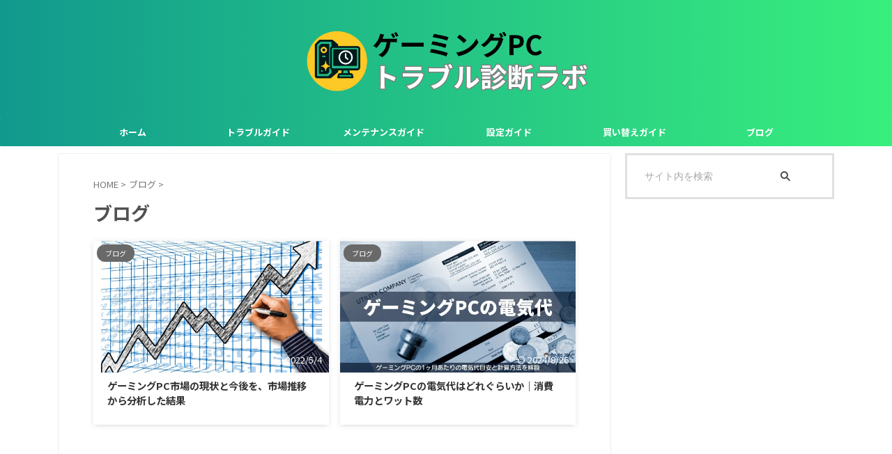

--- FILE ---
content_type: text/html; charset=utf-8
request_url: https://www.google.com/recaptcha/api2/anchor?ar=1&k=6LfbZoAUAAAAAPdUGHxqs7mgCE1GWsFiWaMUMrof&co=aHR0cHM6Ly9uYW9ibG9ncGNnYW1lLmNvbTo0NDM.&hl=en&v=PoyoqOPhxBO7pBk68S4YbpHZ&size=invisible&anchor-ms=20000&execute-ms=30000&cb=6yee78pm7by0
body_size: 48792
content:
<!DOCTYPE HTML><html dir="ltr" lang="en"><head><meta http-equiv="Content-Type" content="text/html; charset=UTF-8">
<meta http-equiv="X-UA-Compatible" content="IE=edge">
<title>reCAPTCHA</title>
<style type="text/css">
/* cyrillic-ext */
@font-face {
  font-family: 'Roboto';
  font-style: normal;
  font-weight: 400;
  font-stretch: 100%;
  src: url(//fonts.gstatic.com/s/roboto/v48/KFO7CnqEu92Fr1ME7kSn66aGLdTylUAMa3GUBHMdazTgWw.woff2) format('woff2');
  unicode-range: U+0460-052F, U+1C80-1C8A, U+20B4, U+2DE0-2DFF, U+A640-A69F, U+FE2E-FE2F;
}
/* cyrillic */
@font-face {
  font-family: 'Roboto';
  font-style: normal;
  font-weight: 400;
  font-stretch: 100%;
  src: url(//fonts.gstatic.com/s/roboto/v48/KFO7CnqEu92Fr1ME7kSn66aGLdTylUAMa3iUBHMdazTgWw.woff2) format('woff2');
  unicode-range: U+0301, U+0400-045F, U+0490-0491, U+04B0-04B1, U+2116;
}
/* greek-ext */
@font-face {
  font-family: 'Roboto';
  font-style: normal;
  font-weight: 400;
  font-stretch: 100%;
  src: url(//fonts.gstatic.com/s/roboto/v48/KFO7CnqEu92Fr1ME7kSn66aGLdTylUAMa3CUBHMdazTgWw.woff2) format('woff2');
  unicode-range: U+1F00-1FFF;
}
/* greek */
@font-face {
  font-family: 'Roboto';
  font-style: normal;
  font-weight: 400;
  font-stretch: 100%;
  src: url(//fonts.gstatic.com/s/roboto/v48/KFO7CnqEu92Fr1ME7kSn66aGLdTylUAMa3-UBHMdazTgWw.woff2) format('woff2');
  unicode-range: U+0370-0377, U+037A-037F, U+0384-038A, U+038C, U+038E-03A1, U+03A3-03FF;
}
/* math */
@font-face {
  font-family: 'Roboto';
  font-style: normal;
  font-weight: 400;
  font-stretch: 100%;
  src: url(//fonts.gstatic.com/s/roboto/v48/KFO7CnqEu92Fr1ME7kSn66aGLdTylUAMawCUBHMdazTgWw.woff2) format('woff2');
  unicode-range: U+0302-0303, U+0305, U+0307-0308, U+0310, U+0312, U+0315, U+031A, U+0326-0327, U+032C, U+032F-0330, U+0332-0333, U+0338, U+033A, U+0346, U+034D, U+0391-03A1, U+03A3-03A9, U+03B1-03C9, U+03D1, U+03D5-03D6, U+03F0-03F1, U+03F4-03F5, U+2016-2017, U+2034-2038, U+203C, U+2040, U+2043, U+2047, U+2050, U+2057, U+205F, U+2070-2071, U+2074-208E, U+2090-209C, U+20D0-20DC, U+20E1, U+20E5-20EF, U+2100-2112, U+2114-2115, U+2117-2121, U+2123-214F, U+2190, U+2192, U+2194-21AE, U+21B0-21E5, U+21F1-21F2, U+21F4-2211, U+2213-2214, U+2216-22FF, U+2308-230B, U+2310, U+2319, U+231C-2321, U+2336-237A, U+237C, U+2395, U+239B-23B7, U+23D0, U+23DC-23E1, U+2474-2475, U+25AF, U+25B3, U+25B7, U+25BD, U+25C1, U+25CA, U+25CC, U+25FB, U+266D-266F, U+27C0-27FF, U+2900-2AFF, U+2B0E-2B11, U+2B30-2B4C, U+2BFE, U+3030, U+FF5B, U+FF5D, U+1D400-1D7FF, U+1EE00-1EEFF;
}
/* symbols */
@font-face {
  font-family: 'Roboto';
  font-style: normal;
  font-weight: 400;
  font-stretch: 100%;
  src: url(//fonts.gstatic.com/s/roboto/v48/KFO7CnqEu92Fr1ME7kSn66aGLdTylUAMaxKUBHMdazTgWw.woff2) format('woff2');
  unicode-range: U+0001-000C, U+000E-001F, U+007F-009F, U+20DD-20E0, U+20E2-20E4, U+2150-218F, U+2190, U+2192, U+2194-2199, U+21AF, U+21E6-21F0, U+21F3, U+2218-2219, U+2299, U+22C4-22C6, U+2300-243F, U+2440-244A, U+2460-24FF, U+25A0-27BF, U+2800-28FF, U+2921-2922, U+2981, U+29BF, U+29EB, U+2B00-2BFF, U+4DC0-4DFF, U+FFF9-FFFB, U+10140-1018E, U+10190-1019C, U+101A0, U+101D0-101FD, U+102E0-102FB, U+10E60-10E7E, U+1D2C0-1D2D3, U+1D2E0-1D37F, U+1F000-1F0FF, U+1F100-1F1AD, U+1F1E6-1F1FF, U+1F30D-1F30F, U+1F315, U+1F31C, U+1F31E, U+1F320-1F32C, U+1F336, U+1F378, U+1F37D, U+1F382, U+1F393-1F39F, U+1F3A7-1F3A8, U+1F3AC-1F3AF, U+1F3C2, U+1F3C4-1F3C6, U+1F3CA-1F3CE, U+1F3D4-1F3E0, U+1F3ED, U+1F3F1-1F3F3, U+1F3F5-1F3F7, U+1F408, U+1F415, U+1F41F, U+1F426, U+1F43F, U+1F441-1F442, U+1F444, U+1F446-1F449, U+1F44C-1F44E, U+1F453, U+1F46A, U+1F47D, U+1F4A3, U+1F4B0, U+1F4B3, U+1F4B9, U+1F4BB, U+1F4BF, U+1F4C8-1F4CB, U+1F4D6, U+1F4DA, U+1F4DF, U+1F4E3-1F4E6, U+1F4EA-1F4ED, U+1F4F7, U+1F4F9-1F4FB, U+1F4FD-1F4FE, U+1F503, U+1F507-1F50B, U+1F50D, U+1F512-1F513, U+1F53E-1F54A, U+1F54F-1F5FA, U+1F610, U+1F650-1F67F, U+1F687, U+1F68D, U+1F691, U+1F694, U+1F698, U+1F6AD, U+1F6B2, U+1F6B9-1F6BA, U+1F6BC, U+1F6C6-1F6CF, U+1F6D3-1F6D7, U+1F6E0-1F6EA, U+1F6F0-1F6F3, U+1F6F7-1F6FC, U+1F700-1F7FF, U+1F800-1F80B, U+1F810-1F847, U+1F850-1F859, U+1F860-1F887, U+1F890-1F8AD, U+1F8B0-1F8BB, U+1F8C0-1F8C1, U+1F900-1F90B, U+1F93B, U+1F946, U+1F984, U+1F996, U+1F9E9, U+1FA00-1FA6F, U+1FA70-1FA7C, U+1FA80-1FA89, U+1FA8F-1FAC6, U+1FACE-1FADC, U+1FADF-1FAE9, U+1FAF0-1FAF8, U+1FB00-1FBFF;
}
/* vietnamese */
@font-face {
  font-family: 'Roboto';
  font-style: normal;
  font-weight: 400;
  font-stretch: 100%;
  src: url(//fonts.gstatic.com/s/roboto/v48/KFO7CnqEu92Fr1ME7kSn66aGLdTylUAMa3OUBHMdazTgWw.woff2) format('woff2');
  unicode-range: U+0102-0103, U+0110-0111, U+0128-0129, U+0168-0169, U+01A0-01A1, U+01AF-01B0, U+0300-0301, U+0303-0304, U+0308-0309, U+0323, U+0329, U+1EA0-1EF9, U+20AB;
}
/* latin-ext */
@font-face {
  font-family: 'Roboto';
  font-style: normal;
  font-weight: 400;
  font-stretch: 100%;
  src: url(//fonts.gstatic.com/s/roboto/v48/KFO7CnqEu92Fr1ME7kSn66aGLdTylUAMa3KUBHMdazTgWw.woff2) format('woff2');
  unicode-range: U+0100-02BA, U+02BD-02C5, U+02C7-02CC, U+02CE-02D7, U+02DD-02FF, U+0304, U+0308, U+0329, U+1D00-1DBF, U+1E00-1E9F, U+1EF2-1EFF, U+2020, U+20A0-20AB, U+20AD-20C0, U+2113, U+2C60-2C7F, U+A720-A7FF;
}
/* latin */
@font-face {
  font-family: 'Roboto';
  font-style: normal;
  font-weight: 400;
  font-stretch: 100%;
  src: url(//fonts.gstatic.com/s/roboto/v48/KFO7CnqEu92Fr1ME7kSn66aGLdTylUAMa3yUBHMdazQ.woff2) format('woff2');
  unicode-range: U+0000-00FF, U+0131, U+0152-0153, U+02BB-02BC, U+02C6, U+02DA, U+02DC, U+0304, U+0308, U+0329, U+2000-206F, U+20AC, U+2122, U+2191, U+2193, U+2212, U+2215, U+FEFF, U+FFFD;
}
/* cyrillic-ext */
@font-face {
  font-family: 'Roboto';
  font-style: normal;
  font-weight: 500;
  font-stretch: 100%;
  src: url(//fonts.gstatic.com/s/roboto/v48/KFO7CnqEu92Fr1ME7kSn66aGLdTylUAMa3GUBHMdazTgWw.woff2) format('woff2');
  unicode-range: U+0460-052F, U+1C80-1C8A, U+20B4, U+2DE0-2DFF, U+A640-A69F, U+FE2E-FE2F;
}
/* cyrillic */
@font-face {
  font-family: 'Roboto';
  font-style: normal;
  font-weight: 500;
  font-stretch: 100%;
  src: url(//fonts.gstatic.com/s/roboto/v48/KFO7CnqEu92Fr1ME7kSn66aGLdTylUAMa3iUBHMdazTgWw.woff2) format('woff2');
  unicode-range: U+0301, U+0400-045F, U+0490-0491, U+04B0-04B1, U+2116;
}
/* greek-ext */
@font-face {
  font-family: 'Roboto';
  font-style: normal;
  font-weight: 500;
  font-stretch: 100%;
  src: url(//fonts.gstatic.com/s/roboto/v48/KFO7CnqEu92Fr1ME7kSn66aGLdTylUAMa3CUBHMdazTgWw.woff2) format('woff2');
  unicode-range: U+1F00-1FFF;
}
/* greek */
@font-face {
  font-family: 'Roboto';
  font-style: normal;
  font-weight: 500;
  font-stretch: 100%;
  src: url(//fonts.gstatic.com/s/roboto/v48/KFO7CnqEu92Fr1ME7kSn66aGLdTylUAMa3-UBHMdazTgWw.woff2) format('woff2');
  unicode-range: U+0370-0377, U+037A-037F, U+0384-038A, U+038C, U+038E-03A1, U+03A3-03FF;
}
/* math */
@font-face {
  font-family: 'Roboto';
  font-style: normal;
  font-weight: 500;
  font-stretch: 100%;
  src: url(//fonts.gstatic.com/s/roboto/v48/KFO7CnqEu92Fr1ME7kSn66aGLdTylUAMawCUBHMdazTgWw.woff2) format('woff2');
  unicode-range: U+0302-0303, U+0305, U+0307-0308, U+0310, U+0312, U+0315, U+031A, U+0326-0327, U+032C, U+032F-0330, U+0332-0333, U+0338, U+033A, U+0346, U+034D, U+0391-03A1, U+03A3-03A9, U+03B1-03C9, U+03D1, U+03D5-03D6, U+03F0-03F1, U+03F4-03F5, U+2016-2017, U+2034-2038, U+203C, U+2040, U+2043, U+2047, U+2050, U+2057, U+205F, U+2070-2071, U+2074-208E, U+2090-209C, U+20D0-20DC, U+20E1, U+20E5-20EF, U+2100-2112, U+2114-2115, U+2117-2121, U+2123-214F, U+2190, U+2192, U+2194-21AE, U+21B0-21E5, U+21F1-21F2, U+21F4-2211, U+2213-2214, U+2216-22FF, U+2308-230B, U+2310, U+2319, U+231C-2321, U+2336-237A, U+237C, U+2395, U+239B-23B7, U+23D0, U+23DC-23E1, U+2474-2475, U+25AF, U+25B3, U+25B7, U+25BD, U+25C1, U+25CA, U+25CC, U+25FB, U+266D-266F, U+27C0-27FF, U+2900-2AFF, U+2B0E-2B11, U+2B30-2B4C, U+2BFE, U+3030, U+FF5B, U+FF5D, U+1D400-1D7FF, U+1EE00-1EEFF;
}
/* symbols */
@font-face {
  font-family: 'Roboto';
  font-style: normal;
  font-weight: 500;
  font-stretch: 100%;
  src: url(//fonts.gstatic.com/s/roboto/v48/KFO7CnqEu92Fr1ME7kSn66aGLdTylUAMaxKUBHMdazTgWw.woff2) format('woff2');
  unicode-range: U+0001-000C, U+000E-001F, U+007F-009F, U+20DD-20E0, U+20E2-20E4, U+2150-218F, U+2190, U+2192, U+2194-2199, U+21AF, U+21E6-21F0, U+21F3, U+2218-2219, U+2299, U+22C4-22C6, U+2300-243F, U+2440-244A, U+2460-24FF, U+25A0-27BF, U+2800-28FF, U+2921-2922, U+2981, U+29BF, U+29EB, U+2B00-2BFF, U+4DC0-4DFF, U+FFF9-FFFB, U+10140-1018E, U+10190-1019C, U+101A0, U+101D0-101FD, U+102E0-102FB, U+10E60-10E7E, U+1D2C0-1D2D3, U+1D2E0-1D37F, U+1F000-1F0FF, U+1F100-1F1AD, U+1F1E6-1F1FF, U+1F30D-1F30F, U+1F315, U+1F31C, U+1F31E, U+1F320-1F32C, U+1F336, U+1F378, U+1F37D, U+1F382, U+1F393-1F39F, U+1F3A7-1F3A8, U+1F3AC-1F3AF, U+1F3C2, U+1F3C4-1F3C6, U+1F3CA-1F3CE, U+1F3D4-1F3E0, U+1F3ED, U+1F3F1-1F3F3, U+1F3F5-1F3F7, U+1F408, U+1F415, U+1F41F, U+1F426, U+1F43F, U+1F441-1F442, U+1F444, U+1F446-1F449, U+1F44C-1F44E, U+1F453, U+1F46A, U+1F47D, U+1F4A3, U+1F4B0, U+1F4B3, U+1F4B9, U+1F4BB, U+1F4BF, U+1F4C8-1F4CB, U+1F4D6, U+1F4DA, U+1F4DF, U+1F4E3-1F4E6, U+1F4EA-1F4ED, U+1F4F7, U+1F4F9-1F4FB, U+1F4FD-1F4FE, U+1F503, U+1F507-1F50B, U+1F50D, U+1F512-1F513, U+1F53E-1F54A, U+1F54F-1F5FA, U+1F610, U+1F650-1F67F, U+1F687, U+1F68D, U+1F691, U+1F694, U+1F698, U+1F6AD, U+1F6B2, U+1F6B9-1F6BA, U+1F6BC, U+1F6C6-1F6CF, U+1F6D3-1F6D7, U+1F6E0-1F6EA, U+1F6F0-1F6F3, U+1F6F7-1F6FC, U+1F700-1F7FF, U+1F800-1F80B, U+1F810-1F847, U+1F850-1F859, U+1F860-1F887, U+1F890-1F8AD, U+1F8B0-1F8BB, U+1F8C0-1F8C1, U+1F900-1F90B, U+1F93B, U+1F946, U+1F984, U+1F996, U+1F9E9, U+1FA00-1FA6F, U+1FA70-1FA7C, U+1FA80-1FA89, U+1FA8F-1FAC6, U+1FACE-1FADC, U+1FADF-1FAE9, U+1FAF0-1FAF8, U+1FB00-1FBFF;
}
/* vietnamese */
@font-face {
  font-family: 'Roboto';
  font-style: normal;
  font-weight: 500;
  font-stretch: 100%;
  src: url(//fonts.gstatic.com/s/roboto/v48/KFO7CnqEu92Fr1ME7kSn66aGLdTylUAMa3OUBHMdazTgWw.woff2) format('woff2');
  unicode-range: U+0102-0103, U+0110-0111, U+0128-0129, U+0168-0169, U+01A0-01A1, U+01AF-01B0, U+0300-0301, U+0303-0304, U+0308-0309, U+0323, U+0329, U+1EA0-1EF9, U+20AB;
}
/* latin-ext */
@font-face {
  font-family: 'Roboto';
  font-style: normal;
  font-weight: 500;
  font-stretch: 100%;
  src: url(//fonts.gstatic.com/s/roboto/v48/KFO7CnqEu92Fr1ME7kSn66aGLdTylUAMa3KUBHMdazTgWw.woff2) format('woff2');
  unicode-range: U+0100-02BA, U+02BD-02C5, U+02C7-02CC, U+02CE-02D7, U+02DD-02FF, U+0304, U+0308, U+0329, U+1D00-1DBF, U+1E00-1E9F, U+1EF2-1EFF, U+2020, U+20A0-20AB, U+20AD-20C0, U+2113, U+2C60-2C7F, U+A720-A7FF;
}
/* latin */
@font-face {
  font-family: 'Roboto';
  font-style: normal;
  font-weight: 500;
  font-stretch: 100%;
  src: url(//fonts.gstatic.com/s/roboto/v48/KFO7CnqEu92Fr1ME7kSn66aGLdTylUAMa3yUBHMdazQ.woff2) format('woff2');
  unicode-range: U+0000-00FF, U+0131, U+0152-0153, U+02BB-02BC, U+02C6, U+02DA, U+02DC, U+0304, U+0308, U+0329, U+2000-206F, U+20AC, U+2122, U+2191, U+2193, U+2212, U+2215, U+FEFF, U+FFFD;
}
/* cyrillic-ext */
@font-face {
  font-family: 'Roboto';
  font-style: normal;
  font-weight: 900;
  font-stretch: 100%;
  src: url(//fonts.gstatic.com/s/roboto/v48/KFO7CnqEu92Fr1ME7kSn66aGLdTylUAMa3GUBHMdazTgWw.woff2) format('woff2');
  unicode-range: U+0460-052F, U+1C80-1C8A, U+20B4, U+2DE0-2DFF, U+A640-A69F, U+FE2E-FE2F;
}
/* cyrillic */
@font-face {
  font-family: 'Roboto';
  font-style: normal;
  font-weight: 900;
  font-stretch: 100%;
  src: url(//fonts.gstatic.com/s/roboto/v48/KFO7CnqEu92Fr1ME7kSn66aGLdTylUAMa3iUBHMdazTgWw.woff2) format('woff2');
  unicode-range: U+0301, U+0400-045F, U+0490-0491, U+04B0-04B1, U+2116;
}
/* greek-ext */
@font-face {
  font-family: 'Roboto';
  font-style: normal;
  font-weight: 900;
  font-stretch: 100%;
  src: url(//fonts.gstatic.com/s/roboto/v48/KFO7CnqEu92Fr1ME7kSn66aGLdTylUAMa3CUBHMdazTgWw.woff2) format('woff2');
  unicode-range: U+1F00-1FFF;
}
/* greek */
@font-face {
  font-family: 'Roboto';
  font-style: normal;
  font-weight: 900;
  font-stretch: 100%;
  src: url(//fonts.gstatic.com/s/roboto/v48/KFO7CnqEu92Fr1ME7kSn66aGLdTylUAMa3-UBHMdazTgWw.woff2) format('woff2');
  unicode-range: U+0370-0377, U+037A-037F, U+0384-038A, U+038C, U+038E-03A1, U+03A3-03FF;
}
/* math */
@font-face {
  font-family: 'Roboto';
  font-style: normal;
  font-weight: 900;
  font-stretch: 100%;
  src: url(//fonts.gstatic.com/s/roboto/v48/KFO7CnqEu92Fr1ME7kSn66aGLdTylUAMawCUBHMdazTgWw.woff2) format('woff2');
  unicode-range: U+0302-0303, U+0305, U+0307-0308, U+0310, U+0312, U+0315, U+031A, U+0326-0327, U+032C, U+032F-0330, U+0332-0333, U+0338, U+033A, U+0346, U+034D, U+0391-03A1, U+03A3-03A9, U+03B1-03C9, U+03D1, U+03D5-03D6, U+03F0-03F1, U+03F4-03F5, U+2016-2017, U+2034-2038, U+203C, U+2040, U+2043, U+2047, U+2050, U+2057, U+205F, U+2070-2071, U+2074-208E, U+2090-209C, U+20D0-20DC, U+20E1, U+20E5-20EF, U+2100-2112, U+2114-2115, U+2117-2121, U+2123-214F, U+2190, U+2192, U+2194-21AE, U+21B0-21E5, U+21F1-21F2, U+21F4-2211, U+2213-2214, U+2216-22FF, U+2308-230B, U+2310, U+2319, U+231C-2321, U+2336-237A, U+237C, U+2395, U+239B-23B7, U+23D0, U+23DC-23E1, U+2474-2475, U+25AF, U+25B3, U+25B7, U+25BD, U+25C1, U+25CA, U+25CC, U+25FB, U+266D-266F, U+27C0-27FF, U+2900-2AFF, U+2B0E-2B11, U+2B30-2B4C, U+2BFE, U+3030, U+FF5B, U+FF5D, U+1D400-1D7FF, U+1EE00-1EEFF;
}
/* symbols */
@font-face {
  font-family: 'Roboto';
  font-style: normal;
  font-weight: 900;
  font-stretch: 100%;
  src: url(//fonts.gstatic.com/s/roboto/v48/KFO7CnqEu92Fr1ME7kSn66aGLdTylUAMaxKUBHMdazTgWw.woff2) format('woff2');
  unicode-range: U+0001-000C, U+000E-001F, U+007F-009F, U+20DD-20E0, U+20E2-20E4, U+2150-218F, U+2190, U+2192, U+2194-2199, U+21AF, U+21E6-21F0, U+21F3, U+2218-2219, U+2299, U+22C4-22C6, U+2300-243F, U+2440-244A, U+2460-24FF, U+25A0-27BF, U+2800-28FF, U+2921-2922, U+2981, U+29BF, U+29EB, U+2B00-2BFF, U+4DC0-4DFF, U+FFF9-FFFB, U+10140-1018E, U+10190-1019C, U+101A0, U+101D0-101FD, U+102E0-102FB, U+10E60-10E7E, U+1D2C0-1D2D3, U+1D2E0-1D37F, U+1F000-1F0FF, U+1F100-1F1AD, U+1F1E6-1F1FF, U+1F30D-1F30F, U+1F315, U+1F31C, U+1F31E, U+1F320-1F32C, U+1F336, U+1F378, U+1F37D, U+1F382, U+1F393-1F39F, U+1F3A7-1F3A8, U+1F3AC-1F3AF, U+1F3C2, U+1F3C4-1F3C6, U+1F3CA-1F3CE, U+1F3D4-1F3E0, U+1F3ED, U+1F3F1-1F3F3, U+1F3F5-1F3F7, U+1F408, U+1F415, U+1F41F, U+1F426, U+1F43F, U+1F441-1F442, U+1F444, U+1F446-1F449, U+1F44C-1F44E, U+1F453, U+1F46A, U+1F47D, U+1F4A3, U+1F4B0, U+1F4B3, U+1F4B9, U+1F4BB, U+1F4BF, U+1F4C8-1F4CB, U+1F4D6, U+1F4DA, U+1F4DF, U+1F4E3-1F4E6, U+1F4EA-1F4ED, U+1F4F7, U+1F4F9-1F4FB, U+1F4FD-1F4FE, U+1F503, U+1F507-1F50B, U+1F50D, U+1F512-1F513, U+1F53E-1F54A, U+1F54F-1F5FA, U+1F610, U+1F650-1F67F, U+1F687, U+1F68D, U+1F691, U+1F694, U+1F698, U+1F6AD, U+1F6B2, U+1F6B9-1F6BA, U+1F6BC, U+1F6C6-1F6CF, U+1F6D3-1F6D7, U+1F6E0-1F6EA, U+1F6F0-1F6F3, U+1F6F7-1F6FC, U+1F700-1F7FF, U+1F800-1F80B, U+1F810-1F847, U+1F850-1F859, U+1F860-1F887, U+1F890-1F8AD, U+1F8B0-1F8BB, U+1F8C0-1F8C1, U+1F900-1F90B, U+1F93B, U+1F946, U+1F984, U+1F996, U+1F9E9, U+1FA00-1FA6F, U+1FA70-1FA7C, U+1FA80-1FA89, U+1FA8F-1FAC6, U+1FACE-1FADC, U+1FADF-1FAE9, U+1FAF0-1FAF8, U+1FB00-1FBFF;
}
/* vietnamese */
@font-face {
  font-family: 'Roboto';
  font-style: normal;
  font-weight: 900;
  font-stretch: 100%;
  src: url(//fonts.gstatic.com/s/roboto/v48/KFO7CnqEu92Fr1ME7kSn66aGLdTylUAMa3OUBHMdazTgWw.woff2) format('woff2');
  unicode-range: U+0102-0103, U+0110-0111, U+0128-0129, U+0168-0169, U+01A0-01A1, U+01AF-01B0, U+0300-0301, U+0303-0304, U+0308-0309, U+0323, U+0329, U+1EA0-1EF9, U+20AB;
}
/* latin-ext */
@font-face {
  font-family: 'Roboto';
  font-style: normal;
  font-weight: 900;
  font-stretch: 100%;
  src: url(//fonts.gstatic.com/s/roboto/v48/KFO7CnqEu92Fr1ME7kSn66aGLdTylUAMa3KUBHMdazTgWw.woff2) format('woff2');
  unicode-range: U+0100-02BA, U+02BD-02C5, U+02C7-02CC, U+02CE-02D7, U+02DD-02FF, U+0304, U+0308, U+0329, U+1D00-1DBF, U+1E00-1E9F, U+1EF2-1EFF, U+2020, U+20A0-20AB, U+20AD-20C0, U+2113, U+2C60-2C7F, U+A720-A7FF;
}
/* latin */
@font-face {
  font-family: 'Roboto';
  font-style: normal;
  font-weight: 900;
  font-stretch: 100%;
  src: url(//fonts.gstatic.com/s/roboto/v48/KFO7CnqEu92Fr1ME7kSn66aGLdTylUAMa3yUBHMdazQ.woff2) format('woff2');
  unicode-range: U+0000-00FF, U+0131, U+0152-0153, U+02BB-02BC, U+02C6, U+02DA, U+02DC, U+0304, U+0308, U+0329, U+2000-206F, U+20AC, U+2122, U+2191, U+2193, U+2212, U+2215, U+FEFF, U+FFFD;
}

</style>
<link rel="stylesheet" type="text/css" href="https://www.gstatic.com/recaptcha/releases/PoyoqOPhxBO7pBk68S4YbpHZ/styles__ltr.css">
<script nonce="eh0hWesGG3w5rLPVuAulnA" type="text/javascript">window['__recaptcha_api'] = 'https://www.google.com/recaptcha/api2/';</script>
<script type="text/javascript" src="https://www.gstatic.com/recaptcha/releases/PoyoqOPhxBO7pBk68S4YbpHZ/recaptcha__en.js" nonce="eh0hWesGG3w5rLPVuAulnA">
      
    </script></head>
<body><div id="rc-anchor-alert" class="rc-anchor-alert"></div>
<input type="hidden" id="recaptcha-token" value="[base64]">
<script type="text/javascript" nonce="eh0hWesGG3w5rLPVuAulnA">
      recaptcha.anchor.Main.init("[\x22ainput\x22,[\x22bgdata\x22,\x22\x22,\[base64]/[base64]/[base64]/[base64]/[base64]/[base64]/KGcoTywyNTMsTy5PKSxVRyhPLEMpKTpnKE8sMjUzLEMpLE8pKSxsKSksTykpfSxieT1mdW5jdGlvbihDLE8sdSxsKXtmb3IobD0odT1SKEMpLDApO08+MDtPLS0pbD1sPDw4fFooQyk7ZyhDLHUsbCl9LFVHPWZ1bmN0aW9uKEMsTyl7Qy5pLmxlbmd0aD4xMDQ/[base64]/[base64]/[base64]/[base64]/[base64]/[base64]/[base64]\\u003d\x22,\[base64]\\u003d\\u003d\x22,\x22IU3ChMKSOhJCLAPCpWLDkMKTw6zCvMOow5/Co8OwZMK+wpHDphTDiDTDm2IhwrrDscKtccKREcKeOlMdwrM8wqo6eALDkgl4w4rCmjfCl09MwobDjRbDt0ZUw63DsmUOw7oBw67DrB/CsiQ/w6bCiHpjMEptcWTDiCErLMOeTFXCqMOgW8Ocwr5EDcK9wqrCnsOAw6TCpj/CnnguBiIaIHc/w6jDkhFbWC/CkWhUwo3CuMOiw6ZgE8O/wpnDj2wxDsKBHi3CnHfCoV49wr7CsMK+PTZtw5nDhz/ClMONM8Kqw6AJwrU7w4YdX8OGJ8K8w5rDiMKoCiBMw5bDnMKHw4cCa8Oqw4fCkR3CiMO/w7QMw4LDgMK6wrPCtcKaw53DgMK7w6tHw4zDv8OYfngyaMK4wqfDhMOnw4cVNgsjwrt2fUPCoSDDnMO8w4jCo8KgVcK7Qi3DoGsjwrMfw7RQwo/CpyTDpsOzYS7DqXvDoMKgwr/DmRjDkkvCjMOcwr9KEA7CqmMRwrZaw79Cw7FcJMOpDx1aw5rCqMKQw63CjiLCkgjCj3fClW7CngphV8OtOUdCK8KCwr7DgSU7w7PCqivDq8KXJsKEFUXDmcKMw7LCpyvDrzI+w5zCnTkRQ3Zdwr9YGcOJBsK3w6DCjH7CjUrCpcKNWMKBPxpeagwWw6/[base64]/w6YXwqZ4wr9SUQLDoMKRFDcoOTHCqMKXKsO2wrDDgMO5cMKmw4IBOMK+wqw0wofCscK4dUlfwq0Ow49mwrEsw6XDpsKQbcKSwpByWTTCpGM0w54LfRAEwq0jw4vDusO5wrbDh8KOw7wHwrtdDFHDgcKmwpfDuGjCisOjYsKzw4/ChcKnWsKXCsOkbxDDocK/c2TDh8KhKcOLdmvCpMOQd8OMw6VFQcKNw5nCk217wokQfjsvwqTDsG3DrMOXwq3DiMK1Kx9/w5nDhsObwpnCr0HCpCFSwo9tRcOebMOMwofCmsKuwqTChlPCkMO+f8KFDcKWwq7Dvk9aYXZ1RcKGTMKGHcKhwp3CksONw4E6w4pww6PCtTMfwpvCtkXDlXXCr1DCpmoUw73DnsKCDsKwwplhUwk7wpXCscOQM13CpG5VwoMTw4NhPMKmelIgdsK0Km/Dshplwr4zwrfDuMO5QsKxJsO0wptNw6vCoMKcYcK2XMKed8K5Onc0woLCr8K/OxvCsU3DssKZV3gTaDo4KR/CjMO1EsObw5dnOsKnw455I2LCsgfCl27Cj3XDq8K1eT/Dh8OpIMKpw6Aib8KADwnCncKiDQticsKzPQNAw69EdMK2RSXDrMOkwqTCoBVAWcKRVwkxwqgpw5nCssO0IcKKfMKIw4N0wpzDssKrw5PDoSAVJMOOwohvwpPDj28Mw63DmwDChMKHw5EYw4/DsAfDnRBNw70tbcKDw77Cq33CjMKawojDnMOxw445N8OtwrI5MMKVcsKEEMKJwqXDhH1Sw5lgUHc1JU0RdBnDg8KUPgDDicOaQcO1w6TCnUDDi8OpRicRMcOQXxc8ZcO9HzbDuSoBFsKVw7DDscOrNU/DtTjDiMOvwrbCtcKfYcKAw6PCjDrCkcK2w4h3wpkEPSvDn2xKwqF9wr5oGGxIwqbCn8O2H8OuRVTDvEswwrzDvsKFw4PDlHVww5/ChsKodMKoXixWUR/[base64]/[base64]/[base64]/CkcK5woV3w7XCsD7Chxg9RBbDqgzDnDt1BEHDix/CtcK5wpnCnsKlw5MOSsOKRsOkw7TDvw3CvXXCuD/DrhnDnHnClcOvw59BwpQpw4RAZgHCqsOxwoHDtMKKw5nCo2bCnMKcwqRGPzBpwr1jw5VAUgvDiMKFw68Uw4IlKjzCscO8RMKiaV16woZ+H3bCtMKkwq7Di8OHaFXCkSLCrsOpUsKrCsKDw6zDncK3LUJowr/ChsKZJMOGHinDj3zCvcOdw4AnPXHDoiDCsMOUw6zDm089TMO3w4RGw4kJwpABTkNQBDI0w5zDqDcsA8KtwoQawph4wprCk8Kow7zCjnsRwrgrwpZgd0R7w7pEw54Hw7/Ds1MtwqbCosK/w6UjV8KQUcKxwrwqwqjDkQfDksOQwqHDl8KrwqdWQ8O8w7dee8Kew7TDtsKywrZ7acKVwqN5wo/[base64]/w4cJwo9AwqJ/w7oPwqkNwrDCuMKgdHbDlQ95RTzCiF7CnRkRaw8swrYHw6XDucOxwrRwdMKxOXRlesOqDMKzcsKOwqJmw5N9X8OFJm1Twp/Dk8OlwoXDvxB6WX/DkT4nJcKhSnPCkn/DnUDCv8KvQcOYwozCi8OrZ8K8bXrClMKVwph7w4VLfsOFwq7CuwjCkcO8MwlxwpdCwrXCu0DCrS3DpjYpwoVmATDCmMOlwrrDisKQYsO8wqfCixLDlzlTZATCuzYtakYgwozCu8OBJsKYw7sAw7vCoHzCtcOTMnLCtcOuwqDCk0clw7B+wrfCmk/DlcOSwrIrwokAK13DrgfCl8Khw6sGw4fCs8Oew73Ck8KdM1s+w4fDmkFpDkzDvMKWPcOZBsKJwpNSQ8KnHsK0w7wTc1wiBh0kw53DpEHCgScbM8O9NUrCkMKSeUXCjMK1asKzw4VoX3LCgBIvfTDDsTNxwqEowojCvl4Nw5JHI8KxSWATLsOWw6wtwpZRWD9gBsO/w70easKQLcKjVcO1PyPCnsKnw4FGw63ClMO9w7XDqsO4aHHDnsKRAsKuLMKNIWXDmC7DtsK+wobDrcKvw4VlwoXDqcOdw77CtMK/XGFzMsK0woZSw7rCgnxhXWnDqxECSsO/w5/Dj8OZw4kURcKeIsOsT8Krw6TCrCxXM8OAw6nDmkXDkcOnRiMkwrPDqTwXMcOUek7CicK1w6srwqx4w4bDnhd+wrPDncOHw5TCoVh0wrbCk8O6OFAfwrTCssKnDcKBw5FoIH5Hw6cWwpjDuysCwqHCqAZzWATDmQPChwXDgcKrIMOQwpg1awjCmh7Dri/DmBrDq30HwrBRwqxUwoLChSDDrmTCvMKhZinClEvDucOrBMK8PlhxM3DCmHEOwpPClsKCw4jCqMODwoHDrSnCom/DoXHDjDHDj8KAXMK/wocowrA7ZG9twp3CrWBbwrszBUc9w59sB8KQMwrCuQxJwqM2fMKaKcKiwqIuw6LDoMKpY8O6NMO+HHkww7fDqcKASQZdXcKCw7EPwqTDrw3Dg1TDl8KnwqYWVBghZ1lzwqJWw51iw45iw79eHW4VGUTCgwAbwqJNwpBFw5LCvsO1w4jDuQ7Ci8K/PjzDqyrDvcK1wp8iwqcyWGzCoMK/[base64]/CvTFIw5XCicKbwqFQNm16O8OAOErCqcOXwo7Dg1J6V8OIciLDvDdrw5jClMKAMAbCuGh9w5PDj1jDnhUKExTCq04lIzJQOMOOw4vCgz/DjcOJB1QWwoY6w4bCl2NdBcKhFl/DsiMnw4HCiHsiZsOZw5nCkgBMbzbCtcOADDcLIz7CvmNwwqBVw4osZ1hHw4IeIcOGe8K6OSgaDVpWw5XDo8KlUzbDhg0scgDDuVJJR8KeK8KYw6trRQdnw7IZw6fCoTvCtMKlwoxZc3rDgsKED0DDhyJ9w6svORZTIHhxwq/Dj8Obw5bCiMK6w5LDlVfCuFtRF8OYwrNxD8K/D0bCmUtzwoXCusK/wqXDhcKKw5DDiy7Ciy3DnMOqwrZ4wqrCu8O1cmYXS8Kuw77Cly7DuT7DiS7DtcKcYjBEOR4lfHcZw6Utw6YIw7rCr8K2w5RawoPDkx/CqVfCqWstHcK2T0JrAcOTC8KRwoLDkMKgX3FCw7fDn8Kdwr9Fw4nDj8O5VD3DssOYZUPDkToawpkLGcKrRVtqw4AMwq8Vwq7DiznCrxtQw4HCvMKCw4BqBcOAw4jDp8OFwqDDqWbChR97ay/CnsOgYyc2woJVwox/wq3DpAp/[base64]/CmUnCncOXF8K4w5bDsMOfB0rDvhXDu8OiwoQUcCs3w6o6wrxfw6nClijDuSF0FMO4dn0NwoHDkGzChcOhL8O6BMO7BcOhw43Ct8KowqNsCTgswpDDjMKywrTDtMKpwrdzUsOPYcOOw5ImwoPDmVrCpcOMwpzCiHjDgA5/MwrDpsKZw5cNw4rCnWPCqMOMdcKjSsK7w4DDicOYw5o/wrbCijbCkMKfwqHCl2LCscOdNMKmOMOiaTDCjMKta8K+Fl1Qw6liw7TDnALDqcO8wrV9wqcIQHVFw5zDp8O6w4PDg8O2wrnDtsK/w6l/wqhUJcKSbMOSw7HCvsKXw6DDkMOOwqtWw7vDjwdxfisNVsOsw6UVw6vCr37DlljDvsO6wrbDghXDoMOhwrpSw4nDvHLCtyYVw6IOQ8K5dsOGT1HDlMO9w6U4IMOWDR8WNcKdwpNsw5DDiGzDocO4w78Oc14vw6ELUEpmw5lJOMOWPGrChcKPWG/CksKyN8KyGDnCnx7Ct8OVw47CjcKOHTsow5Z5wpo2K0dXZsObNsKswqbCh8OcAmzDnsOjwoECwo0Vw6dbw5nCkcKtZsOww6bCnnfDqUXCvMKcCsKINRQFw47DoMOiwpDCtTt1wrjCkMK2w7MuFsOuAsOuOcOeTSxpScOAw43DlVU/PMO4VnA/BCTClmDDusKpEGxyw6PDpVp9wr1kGwzDvCZZwqrDowfDrFAVTHthw4zCk2p8ZcOUwrINwpXDojsew6DCgCxjZMOSeMK9MsOYMcOwWGrDhyl9w7fCmB/DiTNhY8KzwohVwprCs8KMQsOWNSHCrcOEdcKjcsK4w4XCscKnPjtVSMOcw4XCk2LCi1cswoAzYcOhwrDCosOmQBUuUsKGw63Cr3RPVMKRw5jDum7DkMOLwo10REMYwo3CiE3Dr8OVw5B2w5fDiMKkwozDn0ACfnXChcOPKMKdwrjCkcKgwrwuw4/Cq8K2FC7DkMKrfgXClsKWaAnClhnCn8O6civCvRvCh8KAw49dBsO0ZsKpK8KqDzTDuMOMGcKkBMK2TMK1woXClsK7ZhsrwprCsMOFCHjCu8OIAsKHLMO0wqx9wrhgdsKUw4rDhcOtfMObAyrCgmXCqMOjwrkqwoNbw7Fbw6fCuA/Dk2rDngnChgbCmcOjD8O0wqXDu8KzwrvCh8OswqvDihE9cMK+JGjDniVqw4DCkFMKw6NcJEbCiQ7CnG3DuMKZSsOdT8OqVsO4cUV3XUM9w6kgIMKnw4nDuVk2w5tfw5TDgsKMOcKow4BMwqzDuBfDiGE/DSbCkkPDtCwXw5FGw7hYRkPCsMOhw4rCqMKfw4kTw5DDmMOJw6hkwpIZCcOcNsOnMcKBesO1w6/CiMO4w5HDhcK9PUU3ECYjwqfDoMK6GnfCsnVkBcOQJ8Okw5vCh8KqQcOeVsKHwpvDt8OHwoHDjMO7KidTw4Z+wrcELsOJBsOhesODw4VCP8OtAUnDv27Dn8K6wroJXUbDuR7DgMKwW8OpXcOXO8Ogw5l9AcKIbDUJfCjDq3zDscKCw6chJlnDnCNuVydvQB8CZ8OQwo/CmcOMe8OkZUs5EWjCp8OLWMOsDsKswokBf8Ocwqt5B8KKwoksLycVNVAmU34cbsOUM0nCnWrCgyUww6p4wo/CqsKpS0Qjw6sZVcKtwpfDkMK6w6nCssKCw4fDg8OXXcO7woU3w4DCsXDDvMOcZcOSBsK4VibCiBZtwr8/KcKfwoHDgRZbwpsZH8KlUB3CpMOgwptPw7LCp1QHwrnCsk11wp3DnDQnw5omw6tEN17CrMOJCMOUw6MswofCnsKkw7XCpmrCmcK7d8KZw4/DicKWaMKiwqjCrWLDjcOIEgfCuH0FJsOywpnCpcO9HBxjwrhLwqgtRCAiQMOtwqLDg8KbwqzCnn7Co8O9w6xqFjfCvMK3SsKewqrCgiQ3wo7CssOywqMNOsO2wohpQsKbawHCqMK7OCrDkRPCtmjDon/[base64]/O8OxNHvCs8KcZUxOEsKyw75MMwXDmXtYDMKSw7XCrsOMY8OLwpjChiXCpMOTw6YWwoHCuSTDksKpw69Dwq4Uw5/DhcKzQMKNw4l/wrHDnVHDtQQ3w6HDtTjCkXLDjsOcCMO0SsOVKEJjwoVUwr11wrbDvgwcciYow6twAMOzfWg6wrDDpnk4RmrCtMOQbMKowo5Fw5vDmsK2ZcOGwpPDq8KIexzDgsOSYcOpw4nDgXFJwrEnw63DqsKvTE0LwpnDgWIWworCnArDnkc3WSvCgsOTw7XCmQ9/w67DlMKsLB1lw6/[base64]/DoCXCinfDu8KWw4/DhzdqLlDCo21ow6nCn8KFP2NVBW7DsRQVRMK1wprCmXTCnADCicKjwpXDty3CnHLCm8OzwobDn8KfY8OGwo9dB1AGe0/[base64]/DQ/[base64]/[base64]/KTZ1w7fCpcKuwr/DnMK8csOyNsOuwqnCmsOzbEccwoJlw79GaX1tw7/CqBDClDhMV8Obwp0VAll3wojClMKaRVHDiUBXTDldZsKKTsK2wqHDlsOFw6IwM8OswpvCkcOcwopidGE/WsOow4MrZsOxAzvCoQDDqn1HKsKlw67DpwofM2cIwoLDnGwmwovDrnobU30jDMOVUiRCw5vCqG/ClMK5Y8KNw7XCpE1Nwo5afn8NUSHCpcOlw7RLwrHDjsOxFFtXMMKKaQ7Cs3XDscKNPWFRFk/CjsKqPSx2ciYqw4U2w5HDrBHDi8O1PcO4WWvDsMO+NTbClsKrAR4Tw7LCv0TDlsOYw6jDncKxw4g/wqnDj8OBXlzDhk7DiUo4wq0MwobCtm5GwpTCrBnClAx+w6nDlyJFb8Ofw5PCjQ7DgCZewpI7w5jCqMK6w7BbV19ROMKrIMO9MsOOwpdLw7jCjMKfw7gCSCM4FsK3IjkQHlxvwpzDvhfCuiZpNx44wpHCvDhBwqPCknZOw6zDkSTDssOQJsK/Gw8GwqLCk8OjwrnDj8Oiw4HDo8Otwp/CgsOfwpnDjRTDh2wXw4ZvwpXDlmXDucK8Gk4fTxUjw6kPJEVwwo0yJsOwOXh1SiLCmsOBw4XDvsK3woVvw6t/[base64]/DkcKqwobDuMK7JD/DjGLDvMOqw78mwo7DksK4wodCw6lrBzvDmBrCtwbCvsKLCcOrw7p0KDTDlcKaw7lLCkjDq8OOw7XChwfCmsONw57CncO4d2UqZ8KVClHCpMOFw6EHP8K7w4tTwoIcw7rCh8O1EXXCk8K6TS02XsONw7V/c1JsGWTCiF7DrlkLwpQowol1OSUUC8Ouw5ZOFyzDkD7DqGgaw5BQRyvCrsOtJ23DpsK6Z3rDr8Kpwo5KIG9LTzYmBgHCgsOlwr3Ci3zCssKKFcORwpNnw4QWTsKMw51qwrjDhcOaFcO/wo59w6xCeMKUNcOqw7IyMsKbK8OYwohUwqx3UiF4ehAFKsK+wqfDrXPCrVYxUmPDscKhw47ClcOiwrHDgcKvGSMlw68OB8OHVETDgcKawp1fw4LCpcOsN8OBwpPCmlQ0wpPCksOFw7tMHRRowqrDocKdeB5of2vDi8O/wq3DjA0jAsKywrPDocOfwrbCtsKfbCXCqFXDuMOmT8Opw4BiLBYsfgjDrWV+wqjDpkl+asO1wpTCrMO4aw8OwoQdwofDhQTDp1QHwowyYcOHKTNJw4/Dlm3Cvh1BIFfCnQlKXMKsMsKHwqXDlFcMwotfa8OAw4DDosKTBcKXw7DDuMKBw5dOw6U/a8KqwqXCvMKsERgjR8OAcsOaE8OHwqJqeSpdwrEWw4Q2bARZLjfDsFs6UsK7TCwlQ30Jw6hxHcKNw47Co8OIBjMuw7UUL8KBPMOPwqgGaVjCrnA2fsOpIDLDscOaHMOmwqZgD8Oyw6vDvzo4w5ELw69sd8KWYw/ChcKYQ8Kgwr3Cr8OFwqcgQUXCtXvDix9xwrE2w7rCtMKCZHrDvMOvOnLDkcOcWMKIZSbCtik0w5FXwp7Csz0zF8OQbQBxwqUrUsKuwqvDkGvCrErDkjDCpMONw4rDvcKDBcOIaWABw5pvd01kacOEYUrCuMKKNsKrw6g5Nj/[base64]/CpBnClsOiacKYXkl+w5TDmiXDtExzCU7CmhzDtsO7w7vDpcKAR3Q+w5/DtMKNNGXCrMORw49Lw49gc8KIBcOyH8O1wo16TsKnw7lIwoHCn1wIN29IA8OkwpgYNMKIGCA+EXYdfsKXf8OFwoMUw5Amwq1xJMOlLsKeZMOcEV/[base64]/[base64]/DqUh2YmnDkAk3w6YuFQwDaMKkw4XDojRKPlnCvnLCn8OcJcK2w7HDmcOjVQMrE31pcBHCll3CslrDoD4fw4wHw7hZwplmfQ4bGsK3WTp0w7VjCQjCqcK2ECzCisOuTcOxSMOCwpHCkcKQw6AWw64Uwp4adcO2csKZw6/DiMOrwqclLcO/[base64]/[base64]/CpsONZcOnO8K/w5vDm8OhcMOKw5xaNsKuFVrDsQw7w4p7A8ONdMKRWFcxw50MC8KOEGHDj8KJWiXDnMKlUcOaVGLDn3pMHCvCuTHCvD5kEsO1Y0Vhw4DClSXCgMOhwpYuw5dPwrbDtMO/w6hcbGjDhcKJwoDDjHfDlsKDQMKcw6rDvRvCj2DDs8OJw5XDlRp8EcK6CHnCvAfDnsOfw5jCmzoZdFbCrEPDrcOrKsKlw6zDsArCo3TDnCROw5DCk8KQWG/CvRERTyrDjMOMeMKqAnfDjDPDtsK6X8OqPsOrw5fCtHkQw4zDpMKVMzF+w7DCoQLCvEFfwq5vwobCo2t+ESnCig/ChiUaK1TDlSLDkHvDrjXCniELBkJjH0DDsAUhTH0WwrlgU8OrYmEvGEvDnkNDwpkIRsO6WMKnWVwoNMOZwpLDqj1lcsOTesOtQ8O0w5EBwrpdw4zCqFsqw4RjwpXDunvDvsOfC3/Coz4Tw4XCu8OUw59Lw5RCw6hiG8KVwptcw67Ck2DDjHccYhFuwoLCjcKnOcO3Y8OKa8ONw7jCtlLCr3DChMO1f3QMbmPDuU55bMKMHlpgJsKYMcKCNkwhNFYfFcKZw506w41Qw5rDhcKUGMOjwoFaw6rDm0xdw5lYScKywowQSVhuw6oiSMK/[base64]/CgDvDmUt1w7/[base64]/DucOzwoUIwr/DuMOFHMKQw4rCgsOhbigEw4rClWzChB3CqE/CoUzCt0bCmVQvRGYUwqJswrDDj3xKwonCpsOGwprDhMOcwpNZwqpgPMOcwoQNNXxyw4t4AMKwwqxmw41DWWIFwpUBf1TCksOdFR5Vwq3DuCTDncKmwq/[base64]/w7XDsWBOwplPNcKsw59yHyxoJyR8Z8O+QWYoWsOdw4cXUFlIw610wq7DkMKKbMOMw47DiQXDusKkCcKvwoEyd8Odw4hAw4o/RcOsO8O7C2zDvVjCjlrClMOJQ8Ocwr8HQ8K6w7Y+fMOgMsOxQCXDnsKcXz7CmDfDk8K0axPCsgVCwqoCwoPCpMOTYQHDvsKKw45Nw6fCg1nDiDnCncKKKBB5ecKlbMKswo/DgsKIGMOIeDEtKDsWworChXTCgMO5wpXCucO6WcKJIibCtUhTwpLCusOLwqnDr8KiMS/CnR0VwqPCssKFw4VZZRnCvCksw4pSwrzDtGJLZsOdTD3Dj8KTwr5RXiNTYcK1wr4Tw5PCpMO1wqEJwrLCmnYxw6AnMMOTWMKvwqZ0w6jChsKxwqfCk3VxCgzDpGBoMMOIw73DjmQmdcOlFsKxwoPCmmZYEBrDicK8IQHCgT0XGcODw4rCm8K/bkvDgGzCnsKhF8O4DXvDjMOkF8Ocw5zDlkZVwpbCicKaZsKSQ8ODwqDCsggVQgHDuVzCrB9Xw5wGw5vCmMKOHsOLQ8KywodWCmpqw6vCgMKqw7nDusOPwrc4LjhIHcKPB8O3wr1PUwt6wqNTwqLDg8OIw74XwobCuCM8w4/Cu01PwpTDoMOZJCXDosOSwpIQw7fDu2jDk2PDrcKXwpJrwpPCsx3Cj8O+w5RUWsKKdSvDv8OPw7xZB8K6HcK7wpofwqp4AsKawolqwoIlAg/CjGASwqRzQDrCnUxIOwTDnUzCn0gPw5UFw47DuFRCXMOEd8K/BTnCt8Omwq/[base64]/CkSgzw4zChW9vUMOGw7o4DsK6PEAxWMO1w6bDksO2w73CumXCksKewrvDv0TDm2nCsy/[base64]/CjcKkD2wjw4B6w5RAacOeSQzDpsKgeyPDs8OoM13ChhjDusKqJ8OqYEMOwprCrWQFw7YYw6INwovCrR/[base64]/GUVzYcK3cMOePMOVcVJYAcOGw7DCpw7Cl8O6wqknTMKdBXlpN8OAwpLDgcOYcsKmwoZDJ8KcwpEbfnTCk2zCjcOUwrpUaMKyw4M0Fzl/wqplAMOBX8OGw5sVb8KQAzopwrvCssKDwqdOw7fDqcKMKnXCp2DCl2E+JcKow4NwwonCiwJjFEpgaEYiwqhbA31/CcOHFW8GDF/CgsKcP8KswqHCj8Oaw6jCgF5+KcKYw4HDuj1eYMOkwoZ/Sm/ChhwnVG8MwqrDjsOLwrTDt3bDmxVeCsKeVnQKwqLCsQd9wobDmEPCqGFJw43CpjVKXBjDkUA1wqXDgnfDjMO7wqg/[base64]/[base64]/DkMKlw7hsbsO9wrM/[base64]/w5xPQDHDncKzRMKfAcOmTSRLHUJvXizCjsKRwrbCvhzDmsOwwr9PCcK+wplgEMKdaMOqCMOsGA/DqxvDhsKSLjDDocKtDRUyfsKMdUsBV8KrQg/DisOqw5Icw67DlcKuw6ANwpoawqPDnGrDtVbCoMKhLsKMFkzDlMKSFBjDq8K5FMKew7ABw585f1AhwrkAFx/Cn8Kkw6LDolt3wrNXacKOE8OuNcKSwr8WDFh7w4fCkMK/R8KRwqLCqcKGfRBjW8OVwqTDnsKRw6rDh8K/DXbCocOvw53ClVzDtXTDiCshcSzDmsKQwo0jDsO/w55INsOBasOcw6kfYCnCn0DCulDDjSDDv8OBAi/Dslo0w63DjCjCvcObJUlZw5rClsO5w7gpw4NdJlB/UDd/NMKRw4tMw5kKw7rDoQVkw6khw5tpwp0rwqHCocKTKcOPOVxHDMKpwrddGsKYw7LDlcKkw5NbDMOuw4RqanICVsOsSB/CtMK/wohJw4FGw77Di8OyKMKsRXfDg8OtwpwMOsK7WQ4fNsKrRgcoAxRjVMK7NQ7CsDjCrz9ZM07Co1g4woxDwq0cwonDrMKVwp7DvMKsSsKXaTLDtlDDr0MhKcKHccO7TiobwrbDpTF4TMK2w5cjwphxwokHwppMw6LCg8OnVMKuX8OWcGg/[base64]/CpknCisKrw7HChjzCgjgQw5nDlMK2esKZw6HCvMK/wqrCoE3DnlEcEcOGSkLCoEHCimYDFcOEHXUFwqhRDDUIPMO5wo/DpsKjZ8KWwojDjV4ww7cpwojChibDlcOmwqlzwq/[base64]/Cr8K5T01OwpMow5/ClUvDlQpeIEnCksKgE8OZwp0aYFd4EyAwPcKpw6ZNI8OmPcKedWZEw7fDpsKzwqgfA2PCsxPCkcKGOCBMU8KwETnCuHXCq0dATj1rw5XCqcKgw4rCm1bDksOQwqESC8K+w6XCsGbClMKKbsKYwp4LOcKGw6DDsXfCpRfCmMK/[base64]/CmMO1w5vDnRbCm3LDmBsYOcO4wpocwplVw69RfcOPf8Obwo7Dk8OTbRHCsGXDncK6w7jClkfDssKYw51Lw7Z6wps8wq12X8OnBkHCqMO7Rl93L8Omw64DRQANwp4gw7HDnG98KMO2wrAnwoRqO8KQBsK5woPDocOnbUHChn/[base64]/dMOpBDIHw5hZw7gTw6/CqMKowoBjLcOuMGY3BsKgw7UTw5oJWClOwqsVdsOdw7EFwp7ChMOxw4k1wrjCscOFIMOhcsOrSsKmw4/DkcOrwr8kShUAdxI0HMKcw5vDtcKFwqLCncOYw5prwrYRPUwCaDTCi3lYw4Q2PcOmwpzCiXbDoMKbQULCgMKpwrXCn8OUK8OOw4DDjMOXw7TCoGDCrnpywq/DisOTwqURw4oaw5PDpMKWw5Q6d8KmEsO6YcKDw4XCo1MDQF0Bw6/[base64]/Dhi/CrTthwooGwoJpbRcNwoLDjsKvAH9YUsOmw5pxGVsIwrxbORXCsEdbfMOywpIjwpkCP8KzKcKsDUA7w4fDgFpxCiEDcMOEwrglQcKZw5nCgnx5w7zCqcKqw5IQw695wrrDl8KjwofCoMKaS0rDlcOJw5dmwroEwopFw75/Z8KfS8Kxw78Tw4hBZDnCmjzCgcKHZ8KjZlVaw6szcMKQDxnCuGhQGsO7N8O2CcKPPsOnwp/DicOFw7PCl8KdLMOVdcORw4zCtHgvwrfDgWvDmMK1SVPCr1oDMMOtWsOAwqvCiioOOMKlK8Obw4ZuSsOhdh0jQTnCrAYRw4bDrMKhw65Bw5ocO0NcBjnCq1HDuMK/w64DWHIAwqXDqwzCslV8cE8nV8Otwp9gHBAwJMKew6jDpcKda8O7wqJQHBgMNcOrwqYyFMKfw57DtsO+PsKwIA52woTDslXDscK4fy7Cj8KaXXMQwrnDpDvDpRrDiFsLw4AwwogVw4ddwpbCnFvCsh3Dhy5fw5swwrtXw5PDgMOIwrXChcO+QwrDicOwGi9aw6YMwqg/wq1Vw6ZPFS5ow7XDr8KSw6jDiMKYw4F4SUl3wqtWflPCuMOEwoTChcK5wo8cw7oXBwxqCxhyeG9mw4BTw4rCjMKfwobCvz7DlcK1w4DDontmw7Ndw7dswpfDuCrDnMKWw4rCv8O0w77CkVo+UcKGbcKcwpt1Z8KmwqfDt8KUIcKlYMKCwr/Cj1M0w6pOw5nDucKcJMOBM2XDhcOxwp9Iw5XDvMOTw53DpFQxw5/[base64]/GsKow6cMw5rDnCnDmQHDpyRjKgErZcKWw4/DlMK7Y0TDi8KQJcOxO8OUwo7DoC4DQSoPwpHDjsOTwq1Ew63DnGzCnxXDmXkUw7PCvm3DlEfCp18iwpYkGykDwrXDlAvDvsOIwoPCuT3DqMOzD8OvLMKLw4wMWn4Bw6NPwpEfVjTDlFnCjUzClDvDrSbDpMKMd8ONw4UKw43DmxvDjMOhwoN/w57CvcOiVWdZK8OEMMKFwroAwq8MwoYON1DDlgTDl8OOAAnCoMOkQBVGw6Z0TcK0w6t2w61uYkY8w4DDhFTDnRvDvsKfOsO1BEHDhhU/UsKcw4TCi8OPwqzChW9uCQHDozPCjcOnw5/[base64]/CsMOCw7DCtgVYwpsRax10N8KZL2vDrkYEfHfDnsK0wqnDnsKaXz3DlMO/w6wLIMK9w5rDgMOqw7vCh8KyccOawrF8w6k1wp3Cr8Ksw7rDgMK8wq7Dm8Ksw4jCnGNCEAfCqMKSTMOwFFVLwqREwpPCosOTw77DuTrCvcKnwqPDklh/N3NSCkrCuRDDpcOcw48/[base64]/DrhHDo0MgwrfCssO7w6E+w5srCh7DssOYwoHCrQ04wq/ClyHDg8OeIlJ0w6ZfCsOmw751MsOsZ8O1WcK4woTCpsKmwqgsPcKAw615PzvClWYvP2rDhytgScKhT8OBFi9ow5Z8wq/DosOBGMO/w5rDr8KXUMKrTsKva8KBwp/[base64]/DsxQSXMKvw4dbGcOzGcKHwp4xwp8LwrYMw4fDphfCvMOldsORGcOyOAnDjMKHwoJWKmbDlVp0w61pwpHCoU8dwrEgQVgdT3nDmAYtKcK1LsKWw4x8YsOfw5/Co8OXwp0qPAvCv8Kdw5TDiMKufMKnACtrCmoswoQhw7wJw4dwwrDCojPCicK9w5EEwpVUAsO/NS7DtBl4wqnCnsOWwpHCkAjCt0AbbMKZe8KBOMOBecKeD2PCqyUhGQwee1rDkDUcwq7Cm8OzZcKXw5cNaMOodcKjScK3ZldwYypAKwHDv3hJwpRBw7/DmktpLMKIw4vCoMKSR8KYw7oSNRA4asO5wrfChTzDghzCssOueUdHwo8pwrhEKsKQZBXCoMOow5zCpzLCgU5yw6nDqmfDhHnClwt+w6zDlMOYwpFbw6wlN8OVFHzCpMKTFcKxwr/DrBs0woPDp8KTKRcDRsONH3xXYMKbZ03Dt8Kxw5jDikllGTYww6nCrsOcw5BFwpPDm1rChDg8w7XCoRZGw6wJTDMKbUHDksKIw5HCqsKpw5kIAGvCgyBPwotNN8KFKcKZwpLCjBYpUyHCiULDl3Ybw4k3w7nDugt0bkN1JcKTw4hgwpN4wrA8wqTDohjCjRLChMOQwo/Dlw0HRsKUwpbDtzEGcMO5w6bDjMKKw5PDjk/Cumt0XsO9T8KLH8KFw4XDu8KaCkNUwofCkMKlXl42O8K9eizDp0g4wpl6eVpvbMOjTx7DlkPClMK1VcObeFXCgQczNMK0cMKswo/CuHpzJsKQwpfCqsK+w7/DlzpGw6QkP8OQwo00A2XDpiVzA0trw5FRwq8XbcKNLxhbbsKyKUrDil4eZ8OZw590w7vCtcOme8KKw6zDvsKFwrE/[base64]/CmUJKwp43w5/DhcKdGW7CvWLDqcKFdMKSTMKsw4w4WsOKCcK+cwnDhnhcCcOiwrzCkmg4w5DDpcKQXMK3VsKkPUtawpNQwr99wpgFBXBYaxHDoCzDicOVUTVEwoPCmcOWwoLCoghsw5Q/wqrDvjLDlGE9w5zCkcKeKsOjGcO2w4FmNMOqwpU1wr/DscKbTilEWcO4LcOhw4bClFopw4wWwpLCrnPDrExzSMKHw4Iiwp0CJ0HDnMOCAUPDklZ5SsKhCF/DinjCr3vDkQdiZMKHIsKvwqXCpcKYw5vDscOzY8OBw7/Dj0XDv2LClDJnw6c6w6tdwrIrJcKowp/[base64]/fcOqw5XCtcKyLGXDtMOBwo3DrMKaw7N0w74fQsK6wpfCvsOCw6zDsHLClcK7PipvR13DtsODwoJ/[base64]/[base64]/[base64]/CsWrCpHB/KMKjHcKcd8OlBMObNcOfw4gGPHVpGz/[base64]/IcKewrHCvcKMw417woR6dMOcD8KwYMOSwpnCr8Oww6bDlxfDuBLDqsOpE8Kfw5bChsOYS8OMw7t4RnjCn07DtDFXwrDCvix9wpfDmsOOKcOSSsOKCiTDgUzCo8O/GMO3wqhqw4nDrcK1w5XDoCsOR8OHVX/DnETCu2fDmTbDoFt6wrI7FsOow5TDosKywqNqeUjCt3ZZNVvDqcO7fsKcXSZzw5cGc8K0d8ORwrrCqMO2TCPDocKjwq/DnxpiwpnCj8OsFMOOesOFAhnCssOSMMKBU1Vew4A2wqXDjsO9BsOnJcOPwq/ChifCi30vw5TDuSTDjA1kwrjCpi9Kw55lQn83wqkCw7l1G0HDhznCncK+w4rCnEDCtsK5McOMXRFzEsOWYsO4wrvCsl/CgsOcIMKIEj/CmcKYwonDhcKfNznDkMOMacKVwrViwqnDtMOtwp/DpcOkUCzCpH/CvcKyw741wpnCvsKlPnZWBntFw6rCq0R8dAvCvAF4wrbDrcKVw50iIcKCw6xJwpJRwroYWC/[base64]/B8KLw4F/[base64]/ccKyWcKwwqrDiALDtw3DosKXwr5twotYEMK8w7vCrh3DpRXDsl3DlhLDgSrDgRnDkT92AV/[base64]/DhAsTPMKIX8K+ViV6McOtwp0UwrTCj29Lw68MwqV9wrTCpUZ/Ax11E8Khwp/DtSrCmsKRwo3CoXHCq2XCmHwdwrDCky1awrjDvSA4aMOvO2AzOsKbH8KNGT7CocOKNcOMwr/DhcK/AhNPw7drbApDw5Vaw7vDl8O9w57DjwvDu8KHw7Fwb8OGTmLDncOhLXI7w6TDgFPCgsKSfMKzAUAvIn3DuMKaw5jDgXDDpHnDh8OSw6sRLMOSw6HCn2TCtnQQw71HHcOqw5jCuMKyw5PCgcOiYFDDsMODBGDCuRdeGsKYw44qamwEOCQdw7hVw7AwSmEfwpLDvsO/Tl7CgyMCa8OkbAzDoMKpacKFwr8tBSbDpMKZfEvChsKEHmI8UcKbNsKsMcOrw43CmMKfwohTbsOAXMO6w7goaBHDt8KZLFTCqW1gwoAcw5YfCHDCiW18wrs8NwTDswbDnsOmwq8GwrtfWMKGV8OKd8OSN8Ovw5TDkMK8w77CnSZEw7w4AwB/Djc0P8K8ecOdF8KNUMO0RCQLw6U7wo/Ct8OYLsOZI8KUwpVYMcKVwpsdw67DicOPwqZcwroYwqzDkEYkYSvClMOxPcOvw6bDp8KdEsKQQMOnFxzDl8K/[base64]/w5DDmlHDhMKOwrvCgR3CoUx0CWhWw5HDkhHDsx0HB8OaRsOcw6ccJcONw7LCkMKyE8OhKVhQbhgeaMOAasKbwolAO2XCncOewroLTSgsw7gAaVTCgHfDn1wBw6vDvcOHMHXCiyInTsOvJMOKw7jDlBAZw59iw6vCtjZpI8OvwonCssO1wpDDr8K7wqhnYsK/wp4Awo7DihRYB00hE8KLwpfDscOtwobCn8OKLisAZlxOLsKCwptnw4N4woDDlsO4w7bCqhJ2w71NwrrDvMOcwpvDisKVeU57wphMSwEYwq7DqT5cwodLw57DucOuw6N3GyouZMO9wrJiwr4YWG4MU8Oyw4s6YHovYy3Co2LDuwUHwo/[base64]/DoMKkw48xRsODwr4cL8O3w6MTI8Kqw6laT8KDTycowr1ow67Cs8KqwoDCo8KaVcO9wofCu111w6bClXjCl8OMYcKtAcO/[base64]/DjcONFRgbHsOTciFHwq3DjcOCwr02w6/DoGXDvg/[base64]/CsVHCpsKiR8OAwp5Fw5TDgGvCl8K7KsKFRHdbNsKzwpLDlGhlQsK0R8OSwrw+ZcO6KhodGMO+PMO1w5DDkjVsMUEDw7PCm8OkMWXCosKRw47DsxvCp2LDsgTCrxwzwobCrMKPw6/DrS8nFVxJwoxaTcKhwp5RwpbDlzHDkA3DjUxlSj/[base64]/DgzTCuMOoTMKiQSFoYkLCosOoFMKXw7vDj8KLw5VUw5LDnU08GkbDhhg2fQdTElBCw6gpK8KmwoxOE1/[base64]/DhA1bwrnCm0fDlA3DncKDw7USwqkrQWV1w7lPJcOMw4EgbibDsgvCozdww4MRw5R+FHLCpDzDiMKZw4NtNcO/w6zCscOBeXsbw4dtNz47w6sQJsKuw5Z/w4RGwo41cMKWB8K/[base64]/wpvDq8KlKcOBeD5wIsKTCWzCjcOmw7wVIx40FVPDqsKPw4nDgR1ew65fw4oCfxbCocOVw4jCmsK/wphPKsKsw7DDmlHDucKsRGw3woDCu04DFMKuw7Atw6MiC8K0ZARTTEppwodewoTCp1oMw5HCk8OAOEHDncKGw7XDgMOewr/CrMK1wopqwppew6LDlV1zw7bDtXQ3wqHDjsKswoo+wprCnzYwwq/Di2DCmMKTwokhw4oKe8OXG2lOwrLDhQ/CginDsVPDkUDCoMKldR0Fwosqw5PDmijDkMO9w4VTwpllJsK/wqXDssKewqXCi201w4HDhMOBEQw9wqzCqipwM1B9w7bCrUkzNkPCkSrCtnbChsO+wovDsWnDiV/Dn8KdOHFrwrXDncK/w5HDksKVIMODwqsRbAzDmjMSwqbDtBUIcMKJCcKZUhjCp8OVKMO6dMKrwqVFw5rCkVnCtsKrecK0ZsO5wowgMcKiw4wCwofChcOqVWhiX8Klw5JFcMKDb0TDjcKmwqtfQcOAw5zDhjzClgIawpV2wrBlV8KiccKGGTPDm2Zld8K7wo/DoMKfw7XDnsOew5fDnXTCs1jCncO8wpvDgcKZw73CsQ7DnsOfO8KNbl3DrcO+w7DDl8ODw5rDnMKEwpkEMMKhw6xKEFQkwrF1wrpZC8K4wqjDmkDDkMKLw5vCkMOWSm5JwpE9wrjCscKvwpMeM8KnOl7DiMKkwqTChMOxw5HCjw3DnlvCo8Okw4DCt8O/w54Dw7ZGLsOOw4Qqw5NTGMKEwrIvA8KPw79oMMKVwp1Dw712w6XDjgrDuDrCrXfCq8OPNMKDw4d0wrnDrMK+I8OFHiInW8KuDwhdLsO9OMKrFcOCd8OCw4XDil7DusKMw5bCoB/[base64]\\u003d\\u003d\x22],null,[\x22conf\x22,null,\x226LfbZoAUAAAAAPdUGHxqs7mgCE1GWsFiWaMUMrof\x22,0,null,null,null,1,[21,125,63,73,95,87,41,43,42,83,102,105,109,121],[1017145,652],0,null,null,null,null,0,null,0,null,700,1,null,0,\[base64]/76lBhnEnQkZnOKMAhnM8xEZ\x22,0,1,null,null,1,null,0,0,null,null,null,0],\x22https://naoblogpcgame.com:443\x22,null,[3,1,1],null,null,null,1,3600,[\x22https://www.google.com/intl/en/policies/privacy/\x22,\x22https://www.google.com/intl/en/policies/terms/\x22],\x22i/4h0DqNeW6Eelxabt18LWbwhWfo9Apoksq5iWxF03I\\u003d\x22,1,0,null,1,1769098686365,0,0,[79],null,[52],\x22RC-5yiOL8gDq1MoBg\x22,null,null,null,null,null,\x220dAFcWeA6lZDL8K6Q1le7pV33WdrTkq0mIdqo0tf9ntMxg27-YNyYAY6IhAwhTw2vK0qjb03DeyBp6tvlwu-bOqRU8GafXDGsQZw\x22,1769181486172]");
    </script></body></html>

--- FILE ---
content_type: text/html; charset=utf-8
request_url: https://www.google.com/recaptcha/api2/aframe
body_size: -272
content:
<!DOCTYPE HTML><html><head><meta http-equiv="content-type" content="text/html; charset=UTF-8"></head><body><script nonce="_btmrkKpeqEglL6krpkFgQ">/** Anti-fraud and anti-abuse applications only. See google.com/recaptcha */ try{var clients={'sodar':'https://pagead2.googlesyndication.com/pagead/sodar?'};window.addEventListener("message",function(a){try{if(a.source===window.parent){var b=JSON.parse(a.data);var c=clients[b['id']];if(c){var d=document.createElement('img');d.src=c+b['params']+'&rc='+(localStorage.getItem("rc::a")?sessionStorage.getItem("rc::b"):"");window.document.body.appendChild(d);sessionStorage.setItem("rc::e",parseInt(sessionStorage.getItem("rc::e")||0)+1);localStorage.setItem("rc::h",'1769095087995');}}}catch(b){}});window.parent.postMessage("_grecaptcha_ready", "*");}catch(b){}</script></body></html>

--- FILE ---
content_type: application/javascript; charset=utf-8;
request_url: https://dalc.valuecommerce.com/app3?p=885768028&_s=https%3A%2F%2Fnaoblogpcgame.com%2Fcategory%2Fblog%2F&vf=iVBORw0KGgoAAAANSUhEUgAAAAMAAAADCAYAAABWKLW%2FAAAAMElEQVQYV2NkFGP4nxFjz%2BDad5iBcbU38%2F9HvtsZaj95MzDu5ur6H%2FAsiaFOQIQBAAqTDdMt7OBVAAAAAElFTkSuQmCC
body_size: 2295
content:
vc_linkswitch_callback({"t":"69723faf","r":"aXI_rwAEwJ0DjZi6CooD7AqKCJQ26Q","ub":"aXI%2FrgACq0sDjZi6CooFuwqKC%2FDsiQ%3D%3D","vcid":"EuWEF-0Q0NHfJNdwi7qA9XBm3bkwDUHbtjdfJ3Mmy_pasMvvQlju0vxVGeJ4Z3lr","vcpub":"0.311453","l":4,"p":885768028,"www.lenovo.com":{"a":"2680394","m":"218","g":"5d05aecbab","sp":"cid%3Djp%3Aaffiliate%3Adsry7f"},"sec.sourcenext.info":{"a":"2425347","m":"2376577","g":"b720eb108e"},"s":3313284,"g-tune.jp":{"a":"2855198","m":"3547822","g":"e0514b478e"},"mini-shopping.yahoo.co.jp":{"a":"2695956","m":"2201292","g":"f31f06388e"},"mouse-jp.co.jp":{"a":"2855198","m":"3547822","g":"e0514b478e"},"www.ark-pc.co.jp":{"a":"2489971","m":"2783092","g":"5c5c04b58e"},"shopping.geocities.jp":{"a":"2695956","m":"2201292","g":"f31f06388e"},"www.stormst.com":{"a":"2485736","m":"614","g":"86b354908a"},"sourcenext.com":{"a":"2425347","m":"2376577","g":"b720eb108e"},"vspec-bto.com":{"a":"2665739","m":"2035594","g":"2c92d7028e"},"meetingowl.jp":{"a":"2425347","m":"2376577","g":"b720eb108e"},"pocketalk.jp":{"a":"2425347","m":"2376577","g":"b720eb108e"},"paypaystep.yahoo.co.jp":{"a":"2695956","m":"2201292","g":"f31f06388e"},"chou-jimaku.com":{"a":"2425347","m":"2376577","g":"b720eb108e"},"rising-bto.com":{"a":"2665739","m":"2035594","g":"2c92d7028e"},"www.frontier-direct.jp":{"a":"2748511","m":"3274554","g":"556afb3f8e"},"paypaymall.yahoo.co.jp":{"a":"2695956","m":"2201292","g":"f31f06388e"},"pc-zeus.com":{"a":"2665739","m":"2035594","g":"2c92d7028e"},"acharge-pc.com":{"a":"2665739","m":"2035594","g":"2c92d7028e"},"www.molekule.jp":{"a":"2425347","m":"2376577","g":"b720eb108e"},"shopap.lenovo.com":{"a":"2680394","m":"218","g":"5d05aecbab","sp":"cid%3Djp%3Aaffiliate%3Adsry7f"},"fudemame.net":{"a":"2425347","m":"2376577","g":"b720eb108e"},"www2.mouse-jp.co.jp":{"a":"2855198","m":"3547822","g":"e0514b478e"},"shopping.yahoo.co.jp":{"a":"2695956","m":"2201292","g":"f31f06388e"},"tsukumo.co.jp":{"a":"2348206","m":"2097626","g":"720be4588e"},"approach.yahoo.co.jp":{"a":"2695956","m":"2201292","g":"f31f06388e"},"www3.lenovo.com":{"a":"2680394","m":"218","g":"5d05aecbab","sp":"cid%3Djp%3Aaffiliate%3Adsry7f"},"fudeoh.com":{"a":"2425347","m":"2376577","g":"b720eb108e"},"pc-seven.co.jp":{"a":"2545336","m":"2883189","g":"a0af94298e"}})